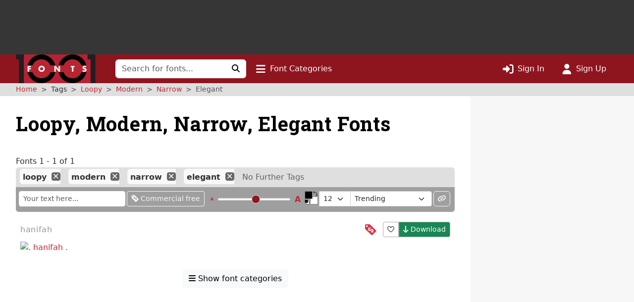

--- FILE ---
content_type: text/html; charset=utf-8
request_url: https://www.google.com/recaptcha/api2/aframe
body_size: 264
content:
<!DOCTYPE HTML><html><head><meta http-equiv="content-type" content="text/html; charset=UTF-8"></head><body><script nonce="NalSmSfwKptHs-oADCWecg">/** Anti-fraud and anti-abuse applications only. See google.com/recaptcha */ try{var clients={'sodar':'https://pagead2.googlesyndication.com/pagead/sodar?'};window.addEventListener("message",function(a){try{if(a.source===window.parent){var b=JSON.parse(a.data);var c=clients[b['id']];if(c){var d=document.createElement('img');d.src=c+b['params']+'&rc='+(localStorage.getItem("rc::a")?sessionStorage.getItem("rc::b"):"");window.document.body.appendChild(d);sessionStorage.setItem("rc::e",parseInt(sessionStorage.getItem("rc::e")||0)+1);localStorage.setItem("rc::h",'1769945426435');}}}catch(b){}});window.parent.postMessage("_grecaptcha_ready", "*");}catch(b){}</script></body></html>

--- FILE ---
content_type: application/javascript
request_url: https://st.1001fonts.net/build/common/runtime.da7312cd.js
body_size: 2577
content:
(()=>{"use strict";var e,t,r,a,n,o={},d={};function f(e){var t=d[e];if(void 0!==t)return t.exports;var r=d[e]={id:e,loaded:!1,exports:{}};return o[e].call(r.exports,r,r.exports,f),r.loaded=!0,r.exports}f.m=o,f.amdO={},e=[],f.O=(t,r,a,n)=>{if(!r){var o=1/0;for(l=0;l<e.length;l++){for(var[r,a,n]=e[l],d=!0,c=0;c<r.length;c++)(!1&n||o>=n)&&Object.keys(f.O).every(e=>f.O[e](r[c]))?r.splice(c--,1):(d=!1,n<o&&(o=n));if(d){e.splice(l--,1);var i=a();void 0!==i&&(t=i)}}return t}n=n||0;for(var l=e.length;l>0&&e[l-1][2]>n;l--)e[l]=e[l-1];e[l]=[r,a,n]},f.n=e=>{var t=e&&e.__esModule?()=>e.default:()=>e;return f.d(t,{a:t}),t},r=Object.getPrototypeOf?e=>Object.getPrototypeOf(e):e=>e.__proto__,f.t=function(e,a){if(1&a&&(e=this(e)),8&a)return e;if("object"==typeof e&&e){if(4&a&&e.__esModule)return e;if(16&a&&"function"==typeof e.then)return e}var n=Object.create(null);f.r(n);var o={};t=t||[null,r({}),r([]),r(r)];for(var d=2&a&&e;"object"==typeof d&&!~t.indexOf(d);d=r(d))Object.getOwnPropertyNames(d).forEach(t=>o[t]=()=>e[t]);return o.default=()=>e,f.d(n,o),n},f.d=(e,t)=>{for(var r in t)f.o(t,r)&&!f.o(e,r)&&Object.defineProperty(e,r,{enumerable:!0,get:t[r]})},f.f={},f.e=e=>Promise.all(Object.keys(f.f).reduce((t,r)=>(f.f[r](e,t),t),[])),f.u=e=>e+"."+{197:"c6c92e4b",241:"2a8ceac8",363:"665bd4db",669:"2a1bf698",795:"4873731c",995:"d855fd07",1044:"c2d87d7f",1143:"6aba9eff",1150:"68c93a91",1191:"1e5b0b21",1247:"78d5b4e2",1271:"e01e8d95",1770:"eec7dd98",1888:"4b5ab878",1963:"ec2ffe1c",2002:"c1a1470e",2088:"da2b6d63",2112:"eb960fa7",2166:"c997a40e",2179:"a20fe7fc",2320:"1f1377a0",2475:"a9192b68",2543:"93472587",2921:"3b2ecbae",3076:"b09f1482",3525:"649e01af",3607:"aacb31fe",3665:"e6803c67",3847:"d6983ee2",3898:"ea201ea9",3959:"d229ca8b",3971:"cd59b6fd",4130:"c51c3091",4324:"595709cc",4473:"e8e034e0",4529:"7f2e377d",4844:"9571bc8f",4882:"b9f2962a",4891:"e50c7cdb",5189:"9c075676",5285:"9f63eca3",5377:"1a6fee82",5482:"41b22e41",5984:"b977a8b6",6134:"90a07458",6223:"f7ab964b",6324:"fcb744dd",6523:"daab0559",6529:"e2b39a36",6551:"41008fe1",6571:"3ca2ab45",6595:"d7be333f",6727:"23ad0f89",6759:"72e1e358",6877:"c79b8f0f",7214:"8f33cce8",7246:"71102b54",7303:"9a9694ba",7383:"8c022dfb",7409:"52cb4c6b",7529:"5076c6d7",7587:"09c36942",7620:"b2eaa239",7843:"8bf5c3b7",8174:"14a916e3",8320:"1578e5dc",8357:"19587d12",8407:"8e4b4063",8582:"24031ed5",8856:"8864a119",9132:"c91162a1",9152:"550f331a",9178:"7694c04c",9269:"6868a7df",9287:"b2746cff",9389:"bd370bb1",9483:"40a5f1c0",9555:"7f8aa3cf",9666:"4e81d897",9730:"6e048fcd"}[e]+".js",f.miniCssF=e=>e+"."+{1770:"0b622f27",1888:"81338128",2166:"0b622f27",3607:"81338128",9152:"bd139b95",9555:"30ff4836"}[e]+".css",f.g=function(){if("object"==typeof globalThis)return globalThis;try{return this||new Function("return this")()}catch(e){if("object"==typeof window)return window}}(),f.o=(e,t)=>Object.prototype.hasOwnProperty.call(e,t),a={},n="1001fonts:",f.l=(e,t,r,o)=>{if(a[e])a[e].push(t);else{var d,c;if(void 0!==r)for(var i=document.getElementsByTagName("script"),l=0;l<i.length;l++){var u=i[l];if(u.getAttribute("src")==e||u.getAttribute("data-webpack")==n+r){d=u;break}}d||(c=!0,(d=document.createElement("script")).charset="utf-8",d.timeout=120,f.nc&&d.setAttribute("nonce",f.nc),d.setAttribute("data-webpack",n+r),d.src=e),a[e]=[t];var b=(t,r)=>{d.onerror=d.onload=null,clearTimeout(s);var n=a[e];if(delete a[e],d.parentNode&&d.parentNode.removeChild(d),n&&n.forEach(e=>e(r)),t)return t(r)},s=setTimeout(b.bind(null,void 0,{type:"timeout",target:d}),12e4);d.onerror=b.bind(null,d.onerror),d.onload=b.bind(null,d.onload),c&&document.head.appendChild(d)}},f.r=e=>{"undefined"!=typeof Symbol&&Symbol.toStringTag&&Object.defineProperty(e,Symbol.toStringTag,{value:"Module"}),Object.defineProperty(e,"__esModule",{value:!0})},f.nmd=e=>(e.paths=[],e.children||(e.children=[]),e),f.p="//st.1001fonts.net/build/common/",(()=>{if("undefined"!=typeof document){var e=e=>new Promise((t,r)=>{var a=f.miniCssF(e),n=f.p+a;if(((e,t)=>{for(var r=document.getElementsByTagName("link"),a=0;a<r.length;a++){var n=(d=r[a]).getAttribute("data-href")||d.getAttribute("href");if("stylesheet"===d.rel&&(n===e||n===t))return d}var o=document.getElementsByTagName("style");for(a=0;a<o.length;a++){var d;if((n=(d=o[a]).getAttribute("data-href"))===e||n===t)return d}})(a,n))return t();((e,t,r,a,n)=>{var o=document.createElement("link");o.rel="stylesheet",o.type="text/css",f.nc&&(o.nonce=f.nc),o.onerror=o.onload=r=>{if(o.onerror=o.onload=null,"load"===r.type)a();else{var d=r&&r.type,f=r&&r.target&&r.target.href||t,c=new Error("Loading CSS chunk "+e+" failed.\n("+d+": "+f+")");c.name="ChunkLoadError",c.code="CSS_CHUNK_LOAD_FAILED",c.type=d,c.request=f,o.parentNode&&o.parentNode.removeChild(o),n(c)}},o.href=t,r?r.parentNode.insertBefore(o,r.nextSibling):document.head.appendChild(o)})(e,n,null,t,r)}),t={9121:0};f.f.miniCss=(r,a)=>{t[r]?a.push(t[r]):0!==t[r]&&{1770:1,1888:1,2166:1,3607:1,9152:1,9555:1}[r]&&a.push(t[r]=e(r).then(()=>{t[r]=0},e=>{throw delete t[r],e}))}}})(),(()=>{var e={9121:0};f.f.j=(t,r)=>{var a=f.o(e,t)?e[t]:void 0;if(0!==a)if(a)r.push(a[2]);else if(9121!=t){var n=new Promise((r,n)=>a=e[t]=[r,n]);r.push(a[2]=n);var o=f.p+f.u(t),d=new Error;f.l(o,r=>{if(f.o(e,t)&&(0!==(a=e[t])&&(e[t]=void 0),a)){var n=r&&("load"===r.type?"missing":r.type),o=r&&r.target&&r.target.src;d.message="Loading chunk "+t+" failed.\n("+n+": "+o+")",d.name="ChunkLoadError",d.type=n,d.request=o,a[1](d)}},"chunk-"+t,t)}else e[t]=0},f.O.j=t=>0===e[t];var t=(t,r)=>{var a,n,[o,d,c]=r,i=0;if(o.some(t=>0!==e[t])){for(a in d)f.o(d,a)&&(f.m[a]=d[a]);if(c)var l=c(f)}for(t&&t(r);i<o.length;i++)n=o[i],f.o(e,n)&&e[n]&&e[n][0](),e[n]=0;return f.O(l)},r=self.webpackChunk_1001fonts=self.webpackChunk_1001fonts||[];r.forEach(t.bind(null,0)),r.push=t.bind(null,r.push.bind(r))})()})();